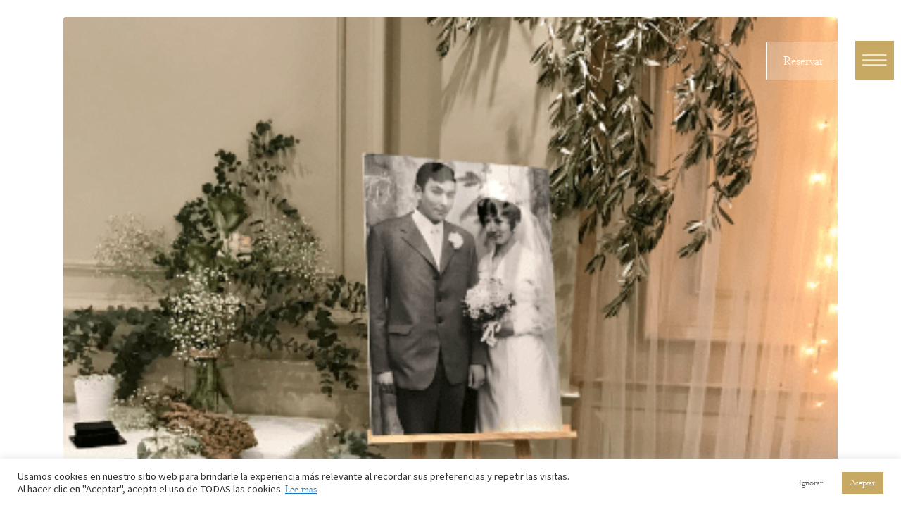

--- FILE ---
content_type: text/css
request_url: https://ciudaddecalahorra.com/wp-content/uploads/elementor/css/post-7.css?ver=1766323179
body_size: 706
content:
.elementor-kit-7{--e-global-color-primary:#000000;--e-global-color-secondary:#54595F;--e-global-color-text:#000000;--e-global-color-accent:#C8A964;--e-global-color-c382a45:#C8A964;--e-global-color-224b0a5:#FFFFFF;--e-global-color-fa41343:#C8A96400;--e-global-typography-primary-font-family:"Roos W01 Display";--e-global-typography-primary-line-height:1.4em;--e-global-typography-secondary-font-family:"Roos W01 Display";--e-global-typography-secondary-line-height:1.4em;--e-global-typography-text-font-family:"Source Sans Pro";--e-global-typography-text-font-weight:300;--e-global-typography-text-line-height:1.4em;--e-global-typography-accent-font-family:"Source Sans Pro";--e-global-typography-accent-font-weight:400;font-family:"Source Sans Pro", Sans-serif;font-weight:400;}.elementor-kit-7 button,.elementor-kit-7 input[type="button"],.elementor-kit-7 input[type="submit"],.elementor-kit-7 .elementor-button{background-color:#E2E2E2;font-family:"Roos W01 Display", Sans-serif;font-size:14px;font-weight:400;line-height:1.4em;color:#000000;border-radius:0px 0px 0px 0px;padding:15px 40px 15px 40px;}.elementor-kit-7 button:hover,.elementor-kit-7 button:focus,.elementor-kit-7 input[type="button"]:hover,.elementor-kit-7 input[type="button"]:focus,.elementor-kit-7 input[type="submit"]:hover,.elementor-kit-7 input[type="submit"]:focus,.elementor-kit-7 .elementor-button:hover,.elementor-kit-7 .elementor-button:focus{background-color:#E2E2E2;color:#000000;}.elementor-kit-7 e-page-transition{background-color:#FFBC7D;}.elementor-kit-7 p{margin-block-end:1.4em;}.elementor-kit-7 a{color:#000000;font-family:"Roos W01 Display", Sans-serif;font-weight:400;}.elementor-kit-7 h1{font-size:52px;}.elementor-kit-7 h2{color:#000000;}.elementor-kit-7 label{font-family:"Source Sans Pro", Sans-serif;font-weight:300;}.elementor-kit-7 input:not([type="button"]):not([type="submit"]),.elementor-kit-7 textarea,.elementor-kit-7 .elementor-field-textual{font-family:"Source Sans Pro", Sans-serif;font-size:14px;font-weight:300;}.elementor-section.elementor-section-boxed > .elementor-container{max-width:1320px;}.e-con{--container-max-width:1320px;}.elementor-widget:not(:last-child){margin-block-end:20px;}.elementor-element{--widgets-spacing:20px 20px;--widgets-spacing-row:20px;--widgets-spacing-column:20px;}{}h1.entry-title{display:var(--page-title-display);}@media(max-width:1024px){.elementor-section.elementor-section-boxed > .elementor-container{max-width:1024px;}.e-con{--container-max-width:1024px;}}@media(max-width:767px){.elementor-kit-7{font-size:14px;}.elementor-kit-7 a{font-size:14px;}.elementor-kit-7 h1{font-size:32px;}.elementor-section.elementor-section-boxed > .elementor-container{max-width:767px;}.e-con{--container-max-width:767px;}}/* Start custom CSS */p {
	margin: 0 !important;
}
.slider-title {
	font-family: "Roos W01 Display", Sans-serif !important;
}
.jupiterx-scroll-top.jupiterx-icon-angle-up {
	padding: 12px 18px;
}/* End custom CSS */
/* Start Custom Fonts CSS */@font-face {
	font-family: 'Roos W01 Display';
	font-style: normal;
	font-weight: normal;
	font-display: auto;
	src: url('https://ciudaddecalahorra.com/wp-content/uploads/2020/09/Roos-W01-Display.ttf') format('truetype');
}
/* End Custom Fonts CSS */

--- FILE ---
content_type: text/css
request_url: https://ciudaddecalahorra.com/wp-content/uploads/elementor/css/post-467.css?ver=1766323179
body_size: 986
content:
.elementor-467 .elementor-element.elementor-element-e66d520 > .elementor-container > .elementor-column > .elementor-widget-wrap{align-content:center;align-items:center;}.elementor-467 .elementor-element.elementor-element-e66d520 .elementor-repeater-item-d5c3224.jet-parallax-section__layout .jet-parallax-section__image{background-size:auto;}.elementor-467 .elementor-element.elementor-element-577e7d6 .raven-site-logo img, .elementor-467 .elementor-element.elementor-element-577e7d6 .raven-site-logo svg{width:80px;}.elementor-467 .elementor-element.elementor-element-577e7d6 .raven-site-logo{text-align:left;}.elementor-467 .elementor-element.elementor-element-f7ae461.elementor-column > .elementor-widget-wrap{justify-content:flex-end;}.elementor-467 .elementor-element.elementor-element-f7ae461.elementor-column.raven-column-flex-vertical > .elementor-widget-wrap{align-content:flex-end;align-items:flex-end;flex-wrap:wrap;}.elementor-widget-raven-button a.raven-button .button-text, .elementor-widget-raven-button .raven-button .button-text{font-family:var( --e-global-typography-accent-font-family ), Sans-serif;font-weight:var( --e-global-typography-accent-font-weight );}.elementor-widget-raven-button a.raven-button .button-subtext, .elementor-widget-raven-button .raven-button .button-subtext{font-family:var( --e-global-typography-accent-font-family ), Sans-serif;font-weight:var( --e-global-typography-accent-font-weight );}.elementor-467 .elementor-element.elementor-element-c490877 a.raven-button{height:55px;border-color:var( --e-global-color-224b0a5 );border-radius:0px 0px 0px 0px;}.elementor-467 .elementor-element.elementor-element-c490877 .raven-button{height:55px;border-color:var( --e-global-color-224b0a5 );border-radius:0px 0px 0px 0px;}.elementor-467 .elementor-element.elementor-element-c490877 a.raven-button .button-text{color:var( --e-global-color-224b0a5 );}.elementor-467 .elementor-element.elementor-element-c490877 .raven-button .button-text{color:var( --e-global-color-224b0a5 );}.elementor-467 .elementor-element.elementor-element-c490877 .raven-button-icon{color:var( --e-global-color-224b0a5 );}.elementor-467 .elementor-element.elementor-element-c490877 .raven-button-icon i{color:var( --e-global-color-224b0a5 );}.elementor-467 .elementor-element.elementor-element-c490877 .raven-button-icon svg{fill:var( --e-global-color-224b0a5 );}.elementor-467 .elementor-element.elementor-element-c490877 a.raven-button, .elementor-467 .elementor-element.elementor-element-c490877 .raven-button, .elementor-467 .elementor-element.elementor-element-c490877 .raven-button-widget-normal-effect-blink:after{background-color:#FFFFFF30;background-image:none;}.elementor-467 .elementor-element.elementor-element-c490877 a.raven-button:not(:hover), .elementor-467 .elementor-element.elementor-element-c490877 .raven-button:not(:hover){border-style:solid;border-width:1px 1px 1px 1px;}.elementor-467 .elementor-element.elementor-element-c490877 .raven-button:not(:hover).raven-button-widget-normal-effect-shockwave:after{border-radius:0px 0px 0px 0px;}.elementor-467 .elementor-element.elementor-element-c490877 .raven-button:not(:hover).raven-button-widget-normal-effect-shockwave:before{border-radius:0px 0px 0px 0px;}.elementor-467 .elementor-element.elementor-element-c490877 a.raven-button .button-text, .elementor-467 .elementor-element.elementor-element-c490877 .raven-button .button-text{font-family:"Roos W01 Display", Sans-serif;font-size:18px;}body.modal-open-dce-popup-b4e2e4c .dce-modal.dce-popup-b4e2e4c .modal-dialog{animation-name:enterFromRightPopup;-webkit-animation-name:enterFromRightPopup;}body.modal-open-dce-popup-b4e2e4c .dce-push, body.modal-open-dce-popup-b4e2e4c .dce-modal.dce-popup-b4e2e4c .modal-dialog{animation-timing-function:ease-in-out;-webkit-animation-timing-function:ease-in-out;}.dce-modal.dce-popup-b4e2e4c .modal-dialog{animation-name:exitToFadePopup;-webkit-animation-name:exitToFadePopup;}body.modal-close-dce-popup-b4e2e4c .dce-push, .dce-modal.dce-popup-b4e2e4c .modal-dialog{animation-timing-function:ease;-webkit-animation-timing-function:ease;}.elementor-467 .elementor-element.elementor-element-b4e2e4c > .elementor-widget-container{margin:0px 0px 0px 20px;}body.modal-open-dce-popup-b4e2e4c .dce-push, body.modal-open-dce-popup-b4e2e4c .dce-modal.dce-popup-b4e2e4c .modal-dialog.animated{-webkit-animation-duration:0.6s;animation-duration:0.6s;}body.modal-close-dce-popup-b4e2e4c .dce-push, .dce-modal.dce-popup-b4e2e4c .modal-dialog.animated{-webkit-animation-duration:0.6s;animation-duration:0.6s;}.dce-modal.dce-popup-b4e2e4c{width:50%;}.dce-modal.dce-popup-b4e2e4c .modal-body{padding:0px 0px 0px 0px;}.elementor-467 .elementor-element.elementor-element-b4e2e4c .dce-button-img{max-width:55px;}.elementor-widget-image .widget-image-caption{color:var( --e-global-color-text );font-family:var( --e-global-typography-text-font-family ), Sans-serif;font-weight:var( --e-global-typography-text-font-weight );line-height:var( --e-global-typography-text-line-height );}.elementor-467 .elementor-element.elementor-element-4f5eb4a > .elementor-widget-container{margin:0px 0px 0px 20px;}.elementor-467 .elementor-element.elementor-element-4f5eb4a img{width:55px;}.elementor-467 .elementor-element.elementor-element-e66d520:not(.elementor-motion-effects-element-type-background), .elementor-467 .elementor-element.elementor-element-e66d520 > .elementor-motion-effects-container > .elementor-motion-effects-layer{background-color:#2B2A2A00;}.elementor-467 .elementor-element.elementor-element-e66d520{transition:background 0.3s, border 0.3s, border-radius 0.3s, box-shadow 0.3s;margin-top:35px;margin-bottom:35px;}.elementor-467 .elementor-element.elementor-element-e66d520 > .elementor-background-overlay{transition:background 0.3s, border-radius 0.3s, opacity 0.3s;}@media(max-width:1024px){.dce-modal.dce-popup-b4e2e4c{width:75%;}.elementor-widget-image .widget-image-caption{line-height:var( --e-global-typography-text-line-height );}.elementor-467 .elementor-element.elementor-element-e66d520{padding:0px 20px 0px 20px;}}@media(max-width:767px){.elementor-467 .elementor-element.elementor-element-f1d1283{width:25%;}.elementor-467 .elementor-element.elementor-element-577e7d6 .raven-site-logo img, .elementor-467 .elementor-element.elementor-element-577e7d6 .raven-site-logo svg{width:100%;}.elementor-467 .elementor-element.elementor-element-f7ae461{width:75%;}.dce-modal.dce-popup-b4e2e4c{width:100%;}.elementor-widget-image .widget-image-caption{line-height:var( --e-global-typography-text-line-height );}.elementor-467 .elementor-element.elementor-element-e66d520{margin-top:0px;margin-bottom:0px;padding:0px 0px 0px 0px;}}/* Start custom CSS for section, class: .elementor-element-e66d520 */.elementor-467 .elementor-element.elementor-element-e66d520 .elementor-widget:not(:last-child) {
	margin-bottom: 0 !important;
}/* End custom CSS */
/* Start JX Custom Fonts CSS *//* End JX Custom Fonts CSS */

--- FILE ---
content_type: text/css
request_url: https://ciudaddecalahorra.com/wp-content/uploads/elementor/css/post-823.css?ver=1766323179
body_size: 933
content:
.elementor-823 .elementor-element.elementor-element-cd80cb2 > .elementor-container > .elementor-column > .elementor-widget-wrap{align-content:center;align-items:center;}.elementor-823 .elementor-element.elementor-element-cd80cb2 .elementor-repeater-item-4e76817.jet-parallax-section__layout .jet-parallax-section__image{background-size:auto;}.elementor-widget-image .widget-image-caption{color:var( --e-global-color-text );font-family:var( --e-global-typography-text-font-family ), Sans-serif;font-weight:var( --e-global-typography-text-font-weight );line-height:var( --e-global-typography-text-line-height );}.elementor-823 .elementor-element.elementor-element-d16fafe img{width:90px;}.elementor-widget-heading .elementor-heading-title{font-family:var( --e-global-typography-primary-font-family ), Sans-serif;line-height:var( --e-global-typography-primary-line-height );color:var( --e-global-color-primary );}.elementor-widget-icon-list .elementor-icon-list-item:not(:last-child):after{border-color:var( --e-global-color-text );}.elementor-widget-icon-list .elementor-icon-list-icon i{color:var( --e-global-color-primary );}.elementor-widget-icon-list .elementor-icon-list-icon svg{fill:var( --e-global-color-primary );}.elementor-widget-icon-list .elementor-icon-list-item > .elementor-icon-list-text, .elementor-widget-icon-list .elementor-icon-list-item > a{font-family:var( --e-global-typography-text-font-family ), Sans-serif;font-weight:var( --e-global-typography-text-font-weight );line-height:var( --e-global-typography-text-line-height );}.elementor-widget-icon-list .elementor-icon-list-text{color:var( --e-global-color-secondary );}.elementor-823 .elementor-element.elementor-element-fabd597 .elementor-icon-list-icon i{transition:color 0.3s;}.elementor-823 .elementor-element.elementor-element-fabd597 .elementor-icon-list-icon svg{transition:fill 0.3s;}.elementor-823 .elementor-element.elementor-element-fabd597{--e-icon-list-icon-size:14px;--icon-vertical-offset:0px;}.elementor-823 .elementor-element.elementor-element-fabd597 .elementor-icon-list-item > .elementor-icon-list-text, .elementor-823 .elementor-element.elementor-element-fabd597 .elementor-icon-list-item > a{font-family:"Source Sans Pro", Sans-serif;font-size:12px;font-weight:300;line-height:1.4em;}.elementor-823 .elementor-element.elementor-element-fabd597 .elementor-icon-list-text{color:var( --e-global-color-primary );transition:color 0.3s;}.elementor-823 .elementor-element.elementor-element-b2ac5cc .elementor-icon-list-icon i{transition:color 0.3s;}.elementor-823 .elementor-element.elementor-element-b2ac5cc .elementor-icon-list-icon svg{transition:fill 0.3s;}.elementor-823 .elementor-element.elementor-element-b2ac5cc{--e-icon-list-icon-size:14px;--icon-vertical-offset:0px;}.elementor-823 .elementor-element.elementor-element-b2ac5cc .elementor-icon-list-item > .elementor-icon-list-text, .elementor-823 .elementor-element.elementor-element-b2ac5cc .elementor-icon-list-item > a{font-family:"Source Sans Pro", Sans-serif;font-size:12px;font-weight:300;line-height:1.4em;}.elementor-823 .elementor-element.elementor-element-b2ac5cc .elementor-icon-list-text{color:var( --e-global-color-primary );transition:color 0.3s;}.elementor-823 .elementor-element.elementor-element-3b65d59 .elementor-icon-list-icon i{transition:color 0.3s;}.elementor-823 .elementor-element.elementor-element-3b65d59 .elementor-icon-list-icon svg{transition:fill 0.3s;}.elementor-823 .elementor-element.elementor-element-3b65d59{--e-icon-list-icon-size:14px;--icon-vertical-offset:0px;}.elementor-823 .elementor-element.elementor-element-3b65d59 .elementor-icon-list-item > .elementor-icon-list-text, .elementor-823 .elementor-element.elementor-element-3b65d59 .elementor-icon-list-item > a{font-family:"Source Sans Pro", Sans-serif;font-size:12px;font-weight:300;line-height:1.4em;}.elementor-823 .elementor-element.elementor-element-3b65d59 .elementor-icon-list-text{color:var( --e-global-color-primary );transition:color 0.3s;}.elementor-823 .elementor-element.elementor-element-46c97c2{--grid-template-columns:repeat(0, auto);--icon-size:22px;--grid-column-gap:5px;--grid-row-gap:0px;}.elementor-823 .elementor-element.elementor-element-46c97c2 .elementor-widget-container{text-align:right;}.elementor-823 .elementor-element.elementor-element-46c97c2 .elementor-social-icon{background-color:#02010100;}.elementor-823 .elementor-element.elementor-element-46c97c2 .elementor-social-icon i{color:var( --e-global-color-primary );}.elementor-823 .elementor-element.elementor-element-46c97c2 .elementor-social-icon svg{fill:var( --e-global-color-primary );}.elementor-823 .elementor-element.elementor-element-cd80cb2:not(.elementor-motion-effects-element-type-background), .elementor-823 .elementor-element.elementor-element-cd80cb2 > .elementor-motion-effects-container > .elementor-motion-effects-layer{background-color:#F5F5F5;}.elementor-823 .elementor-element.elementor-element-cd80cb2 > .elementor-container{max-width:1340px;}.elementor-823 .elementor-element.elementor-element-cd80cb2{transition:background 0.3s, border 0.3s, border-radius 0.3s, box-shadow 0.3s;margin-top:0px;margin-bottom:0px;padding:30px 0px 0px 0px;}.elementor-823 .elementor-element.elementor-element-cd80cb2 > .elementor-background-overlay{transition:background 0.3s, border-radius 0.3s, opacity 0.3s;}.elementor-823 .elementor-element.elementor-element-95912ff > .elementor-container > .elementor-column > .elementor-widget-wrap{align-content:center;align-items:center;}.elementor-823 .elementor-element.elementor-element-95912ff .elementor-repeater-item-4e76817.jet-parallax-section__layout .jet-parallax-section__image{background-size:auto;}.elementor-widget-text-editor{font-family:var( --e-global-typography-text-font-family ), Sans-serif;font-weight:var( --e-global-typography-text-font-weight );line-height:var( --e-global-typography-text-line-height );color:var( --e-global-color-text );}.elementor-widget-text-editor.elementor-drop-cap-view-stacked .elementor-drop-cap{background-color:var( --e-global-color-primary );}.elementor-widget-text-editor.elementor-drop-cap-view-framed .elementor-drop-cap, .elementor-widget-text-editor.elementor-drop-cap-view-default .elementor-drop-cap{color:var( --e-global-color-primary );border-color:var( --e-global-color-primary );}.elementor-823 .elementor-element.elementor-element-592a192{text-align:center;font-family:"Source Sans Pro", Sans-serif;font-size:14px;font-weight:300;line-height:1.4em;}.elementor-823 .elementor-element.elementor-element-95912ff:not(.elementor-motion-effects-element-type-background), .elementor-823 .elementor-element.elementor-element-95912ff > .elementor-motion-effects-container > .elementor-motion-effects-layer{background-color:#F5F5F5;}.elementor-823 .elementor-element.elementor-element-95912ff > .elementor-container{max-width:1340px;}.elementor-823 .elementor-element.elementor-element-95912ff{transition:background 0.3s, border 0.3s, border-radius 0.3s, box-shadow 0.3s;margin-top:0px;margin-bottom:0px;padding:0px 0px 20px 0px;}.elementor-823 .elementor-element.elementor-element-95912ff > .elementor-background-overlay{transition:background 0.3s, border-radius 0.3s, opacity 0.3s;}@media(max-width:1024px){.elementor-widget-image .widget-image-caption{line-height:var( --e-global-typography-text-line-height );}.elementor-widget-heading .elementor-heading-title{line-height:var( --e-global-typography-primary-line-height );}.elementor-widget-icon-list .elementor-icon-list-item > .elementor-icon-list-text, .elementor-widget-icon-list .elementor-icon-list-item > a{line-height:var( --e-global-typography-text-line-height );}.elementor-823 .elementor-element.elementor-element-46c97c2{--icon-size:18px;}.elementor-widget-text-editor{line-height:var( --e-global-typography-text-line-height );}}@media(max-width:767px){.elementor-widget-image .widget-image-caption{line-height:var( --e-global-typography-text-line-height );}.elementor-widget-heading .elementor-heading-title{line-height:var( --e-global-typography-primary-line-height );}.elementor-823 .elementor-element.elementor-element-59d417c{text-align:center;}.elementor-widget-icon-list .elementor-icon-list-item > .elementor-icon-list-text, .elementor-widget-icon-list .elementor-icon-list-item > a{line-height:var( --e-global-typography-text-line-height );}.elementor-823 .elementor-element.elementor-element-8fce8b0{text-align:center;}.elementor-823 .elementor-element.elementor-element-f714d27{text-align:center;}.elementor-823 .elementor-element.elementor-element-46c97c2 .elementor-widget-container{text-align:center;}.elementor-widget-text-editor{line-height:var( --e-global-typography-text-line-height );}}/* Start JX Custom Fonts CSS *//* End JX Custom Fonts CSS */
/* Start custom CSS */.elementor-widget:not(:last-child) {
	margin-bottom: 10px !important;
}/* End custom CSS */

--- FILE ---
content_type: text/css
request_url: https://ciudaddecalahorra.com/wp-content/uploads/elementor/css/post-1024.css?ver=1766323179
body_size: 861
content:
.elementor-1024 .elementor-element.elementor-element-b3a6017 > .elementor-container > .elementor-column > .elementor-widget-wrap{align-content:center;align-items:center;}.elementor-1024 .elementor-element.elementor-element-b3a6017 .elementor-repeater-item-cf9712f.jet-parallax-section__layout .jet-parallax-section__image{background-size:auto;}.elementor-1024 .elementor-element.elementor-element-ce0ff65:not(.elementor-motion-effects-element-type-background) > .elementor-widget-wrap, .elementor-1024 .elementor-element.elementor-element-ce0ff65 > .elementor-widget-wrap > .elementor-motion-effects-container > .elementor-motion-effects-layer{background-color:var( --e-global-color-accent );background-image:url("https://ciudaddecalahorra.com/wp-content/uploads/2020/11/menu-bg-icon.png");background-position:center center;background-repeat:no-repeat;background-size:auto;}.elementor-1024 .elementor-element.elementor-element-ce0ff65 > .elementor-element-populated{transition:background 0.3s, border 0.3s, border-radius 0.3s, box-shadow 0.3s;padding:50px 100px 50px 60px;}.elementor-1024 .elementor-element.elementor-element-ce0ff65 > .elementor-element-populated > .elementor-background-overlay{transition:background 0.3s, border-radius 0.3s, opacity 0.3s;}body:not(.rtl) .elementor-1024 .elementor-element.elementor-element-f7cc85d{left:0px;}body.rtl .elementor-1024 .elementor-element.elementor-element-f7cc85d{right:0px;}.elementor-1024 .elementor-element.elementor-element-f7cc85d{top:0px;}.elementor-widget-nav-menu .elementor-nav-menu .elementor-item{font-family:var( --e-global-typography-primary-font-family ), Sans-serif;line-height:var( --e-global-typography-primary-line-height );}.elementor-widget-nav-menu .elementor-nav-menu--main .elementor-item{color:var( --e-global-color-text );fill:var( --e-global-color-text );}.elementor-widget-nav-menu .elementor-nav-menu--main .elementor-item:hover,
					.elementor-widget-nav-menu .elementor-nav-menu--main .elementor-item.elementor-item-active,
					.elementor-widget-nav-menu .elementor-nav-menu--main .elementor-item.highlighted,
					.elementor-widget-nav-menu .elementor-nav-menu--main .elementor-item:focus{color:var( --e-global-color-accent );fill:var( --e-global-color-accent );}.elementor-widget-nav-menu .elementor-nav-menu--main:not(.e--pointer-framed) .elementor-item:before,
					.elementor-widget-nav-menu .elementor-nav-menu--main:not(.e--pointer-framed) .elementor-item:after{background-color:var( --e-global-color-accent );}.elementor-widget-nav-menu .e--pointer-framed .elementor-item:before,
					.elementor-widget-nav-menu .e--pointer-framed .elementor-item:after{border-color:var( --e-global-color-accent );}.elementor-widget-nav-menu{--e-nav-menu-divider-color:var( --e-global-color-text );}.elementor-widget-nav-menu .elementor-nav-menu--dropdown .elementor-item, .elementor-widget-nav-menu .elementor-nav-menu--dropdown  .elementor-sub-item{font-family:var( --e-global-typography-accent-font-family ), Sans-serif;font-weight:var( --e-global-typography-accent-font-weight );}.elementor-1024 .elementor-element.elementor-element-fc8583d .elementor-nav-menu .elementor-item{font-family:"Roos W01 Display", Sans-serif;font-size:52px;line-height:1.2em;}.elementor-1024 .elementor-element.elementor-element-fc8583d .elementor-nav-menu--main .elementor-item{color:var( --e-global-color-224b0a5 );fill:var( --e-global-color-224b0a5 );padding-left:0px;padding-right:0px;padding-top:5px;padding-bottom:5px;}.elementor-1024 .elementor-element.elementor-element-d9f91f4 .elementor-nav-menu .elementor-item{font-family:"Roos W01 Display", Sans-serif;font-size:52px;line-height:1.2em;}.elementor-1024 .elementor-element.elementor-element-d9f91f4 .elementor-nav-menu--main .elementor-item{color:var( --e-global-color-224b0a5 );fill:var( --e-global-color-224b0a5 );padding-left:0px;padding-right:0px;padding-top:5px;padding-bottom:5px;}.elementor-1024 .elementor-element.elementor-element-c2da575{--grid-template-columns:repeat(0, auto);bottom:0px;--icon-size:22px;--grid-column-gap:0px;--grid-row-gap:0px;}.elementor-1024 .elementor-element.elementor-element-c2da575 .elementor-widget-container{text-align:right;}.elementor-1024 .elementor-element.elementor-element-c2da575 .elementor-social-icon{background-color:#02010100;--icon-padding:0.5em;}.elementor-1024 .elementor-element.elementor-element-c2da575 .elementor-social-icon i{color:#FFFFFF;}.elementor-1024 .elementor-element.elementor-element-c2da575 .elementor-social-icon svg{fill:#FFFFFF;}.elementor-1024 .elementor-element.elementor-element-b3a6017 > .elementor-container{min-height:100vh;}@media(max-width:1024px){.elementor-widget-nav-menu .elementor-nav-menu .elementor-item{line-height:var( --e-global-typography-primary-line-height );}.elementor-1024 .elementor-element.elementor-element-fc8583d .elementor-nav-menu .elementor-item{font-size:38px;}.elementor-1024 .elementor-element.elementor-element-d9f91f4 .elementor-nav-menu .elementor-item{font-size:38px;}}@media(max-width:767px){.elementor-1024 .elementor-element.elementor-element-ce0ff65:not(.elementor-motion-effects-element-type-background) > .elementor-widget-wrap, .elementor-1024 .elementor-element.elementor-element-ce0ff65 > .elementor-widget-wrap > .elementor-motion-effects-container > .elementor-motion-effects-layer{background-image:url("https://ciudaddecalahorra.com/wp-content/uploads/2020/11/menu-bg-icon.png");background-size:80% auto;}.elementor-1024 .elementor-element.elementor-element-ce0ff65 > .elementor-element-populated{padding:10px 10px 10px 10px;}.elementor-widget-nav-menu .elementor-nav-menu .elementor-item{line-height:var( --e-global-typography-primary-line-height );}.elementor-1024 .elementor-element.elementor-element-fc8583d .elementor-nav-menu .elementor-item{font-size:22px;}.elementor-1024 .elementor-element.elementor-element-d9f91f4 .elementor-nav-menu .elementor-item{font-size:22px;}}@media(min-width:768px){.elementor-1024 .elementor-element.elementor-element-ce0ff65{width:100%;}}/* Start JX Custom Fonts CSS *//* End JX Custom Fonts CSS */

--- FILE ---
content_type: text/css
request_url: https://ciudaddecalahorra.com/wp-content/uploads/elementor/css/post-1057.css?ver=1766323180
body_size: 702
content:
.elementor-1057 .elementor-element.elementor-element-a537833 .elementor-repeater-item-b261f6a.jet-parallax-section__layout .jet-parallax-section__image{background-size:auto;}.elementor-widget-raven-button a.raven-button .button-text, .elementor-widget-raven-button .raven-button .button-text{font-family:var( --e-global-typography-accent-font-family ), Sans-serif;font-weight:var( --e-global-typography-accent-font-weight );}.elementor-widget-raven-button a.raven-button .button-subtext, .elementor-widget-raven-button .raven-button .button-subtext{font-family:var( --e-global-typography-accent-font-family ), Sans-serif;font-weight:var( --e-global-typography-accent-font-weight );}.elementor-1057 .elementor-element.elementor-element-554f35b8 a.raven-button{height:55px;border-color:var( --e-global-color-224b0a5 );border-radius:0px 0px 0px 0px;}.elementor-1057 .elementor-element.elementor-element-554f35b8 .raven-button{height:55px;border-color:var( --e-global-color-224b0a5 );border-radius:0px 0px 0px 0px;}.elementor-1057 .elementor-element.elementor-element-554f35b8 a.raven-button .button-text{color:var( --e-global-color-224b0a5 );}.elementor-1057 .elementor-element.elementor-element-554f35b8 .raven-button .button-text{color:var( --e-global-color-224b0a5 );}.elementor-1057 .elementor-element.elementor-element-554f35b8 .raven-button-icon{color:var( --e-global-color-224b0a5 );}.elementor-1057 .elementor-element.elementor-element-554f35b8 .raven-button-icon i{color:var( --e-global-color-224b0a5 );}.elementor-1057 .elementor-element.elementor-element-554f35b8 .raven-button-icon svg{fill:var( --e-global-color-224b0a5 );}.elementor-1057 .elementor-element.elementor-element-554f35b8 a.raven-button, .elementor-1057 .elementor-element.elementor-element-554f35b8 .raven-button, .elementor-1057 .elementor-element.elementor-element-554f35b8 .raven-button-widget-normal-effect-blink:after{background-color:var( --e-global-color-accent );background-image:var( --e-global-color-accent );}.elementor-1057 .elementor-element.elementor-element-554f35b8 a.raven-button:not(:hover), .elementor-1057 .elementor-element.elementor-element-554f35b8 .raven-button:not(:hover){border-style:solid;border-width:1px 1px 1px 1px;}.elementor-1057 .elementor-element.elementor-element-554f35b8 .raven-button:not(:hover).raven-button-widget-normal-effect-shockwave:after{border-radius:0px 0px 0px 0px;}.elementor-1057 .elementor-element.elementor-element-554f35b8 .raven-button:not(:hover).raven-button-widget-normal-effect-shockwave:before{border-radius:0px 0px 0px 0px;}.elementor-1057 .elementor-element.elementor-element-554f35b8 a.raven-button:hover{background-color:#FFFFFF30;background-image:none;}.elementor-1057 .elementor-element.elementor-element-554f35b8 a.raven-button .button-text, .elementor-1057 .elementor-element.elementor-element-554f35b8 .raven-button .button-text{font-family:"Roos W01 Display", Sans-serif;font-size:18px;}.elementor-1057 .elementor-element.elementor-element-ba0be8 > .elementor-widget-container{margin:0px 0px 0px 20px;}.elementor-1057 .elementor-element.elementor-element-ba0be8 .dce-button-img{max-width:55px;}.elementor-1057 .elementor-element.elementor-element-9e72d31 > .elementor-container > .elementor-column > .elementor-widget-wrap{align-content:center;align-items:center;}.elementor-1057 .elementor-element.elementor-element-9e72d31 .elementor-repeater-item-b261f6a.jet-parallax-section__layout .jet-parallax-section__image{background-size:auto;}.elementor-1057 .elementor-element.elementor-element-242faa1 .raven-site-logo{text-align:left;}.elementor-1057 .elementor-element.elementor-element-8654624 a.raven-button{height:55px;border-color:var( --e-global-color-224b0a5 );border-radius:0px 0px 0px 0px;}.elementor-1057 .elementor-element.elementor-element-8654624 .raven-button{height:55px;border-color:var( --e-global-color-224b0a5 );border-radius:0px 0px 0px 0px;}.elementor-1057 .elementor-element.elementor-element-8654624 a.raven-button .button-text{color:var( --e-global-color-224b0a5 );}.elementor-1057 .elementor-element.elementor-element-8654624 .raven-button .button-text{color:var( --e-global-color-224b0a5 );}.elementor-1057 .elementor-element.elementor-element-8654624 .raven-button-icon{color:var( --e-global-color-224b0a5 );}.elementor-1057 .elementor-element.elementor-element-8654624 .raven-button-icon i{color:var( --e-global-color-224b0a5 );}.elementor-1057 .elementor-element.elementor-element-8654624 .raven-button-icon svg{fill:var( --e-global-color-224b0a5 );}.elementor-1057 .elementor-element.elementor-element-8654624 a.raven-button, .elementor-1057 .elementor-element.elementor-element-8654624 .raven-button, .elementor-1057 .elementor-element.elementor-element-8654624 .raven-button-widget-normal-effect-blink:after{background-color:var( --e-global-color-accent );background-image:var( --e-global-color-accent );}.elementor-1057 .elementor-element.elementor-element-8654624 a.raven-button:not(:hover), .elementor-1057 .elementor-element.elementor-element-8654624 .raven-button:not(:hover){border-style:solid;border-width:1px 1px 1px 1px;}.elementor-1057 .elementor-element.elementor-element-8654624 .raven-button:not(:hover).raven-button-widget-normal-effect-shockwave:after{border-radius:0px 0px 0px 0px;}.elementor-1057 .elementor-element.elementor-element-8654624 .raven-button:not(:hover).raven-button-widget-normal-effect-shockwave:before{border-radius:0px 0px 0px 0px;}.elementor-1057 .elementor-element.elementor-element-8654624 a.raven-button:hover{background-color:#FFFFFF30;background-image:none;}.elementor-1057 .elementor-element.elementor-element-8654624 a.raven-button .button-text, .elementor-1057 .elementor-element.elementor-element-8654624 .raven-button .button-text{font-family:"Roos W01 Display", Sans-serif;font-size:18px;}.elementor-1057 .elementor-element.elementor-element-fae472c > .elementor-widget-container{margin:0px 0px 0px 20px;}.elementor-1057 .elementor-element.elementor-element-fae472c .dce-button-img{max-width:50px;}@media(max-width:767px){.elementor-1057 .elementor-element.elementor-element-95cc14a{width:25%;}.elementor-1057 .elementor-element.elementor-element-242faa1 .raven-site-logo img, .elementor-1057 .elementor-element.elementor-element-242faa1 .raven-site-logo svg{width:100%;}.elementor-1057 .elementor-element.elementor-element-b647ce6{width:75%;}.elementor-1057 .elementor-element.elementor-element-8654624 a.raven-button{height:50px;}.elementor-1057 .elementor-element.elementor-element-8654624 .raven-button{height:50px;}}/* Start custom CSS for section, class: .elementor-element-a537833 */.elementor-1057 .elementor-element.elementor-element-a537833 .elementor-widget:not(:last-child) {
	margin-bottom: 0 !important;
}/* End custom CSS */
/* Start custom CSS for section, class: .elementor-element-9e72d31 */.elementor-1057 .elementor-element.elementor-element-9e72d31 .elementor-widget:not(:last-child) {
	margin-bottom: 0 !important;
}/* End custom CSS */
/* Start JX Custom Fonts CSS *//* End JX Custom Fonts CSS */

--- FILE ---
content_type: text/css
request_url: https://ciudaddecalahorra.com/wp-content/uploads/elementor/css/post-1147.css?ver=1766323180
body_size: 1270
content:
.elementor-1147 .elementor-element.elementor-element-10b3d81 .elementor-repeater-item-420043d.jet-parallax-section__layout .jet-parallax-section__image{background-size:auto;}.elementor-1147 .elementor-element.elementor-element-8109180 > .elementor-element-populated{padding:40px 100px 40px 60px;}.elementor-1147 .elementor-element.elementor-element-da50199 .elementor-repeater-item-d6c692e.jet-parallax-section__layout .jet-parallax-section__image{background-size:auto;}.elementor-widget-raven-button a.raven-button .button-text, .elementor-widget-raven-button .raven-button .button-text{font-family:var( --e-global-typography-accent-font-family ), Sans-serif;font-weight:var( --e-global-typography-accent-font-weight );}.elementor-widget-raven-button a.raven-button .button-subtext, .elementor-widget-raven-button .raven-button .button-subtext{font-family:var( --e-global-typography-accent-font-family ), Sans-serif;font-weight:var( --e-global-typography-accent-font-weight );}.elementor-1147 .elementor-element.elementor-element-d4a77ec a.raven-button{height:55px;border-color:var( --e-global-color-224b0a5 );border-radius:0px 0px 0px 0px;}.elementor-1147 .elementor-element.elementor-element-d4a77ec .raven-button{height:55px;border-color:var( --e-global-color-224b0a5 );border-radius:0px 0px 0px 0px;}.elementor-1147 .elementor-element.elementor-element-d4a77ec a.raven-button .button-text{color:var( --e-global-color-224b0a5 );}.elementor-1147 .elementor-element.elementor-element-d4a77ec .raven-button .button-text{color:var( --e-global-color-224b0a5 );}.elementor-1147 .elementor-element.elementor-element-d4a77ec .raven-button-icon{color:var( --e-global-color-224b0a5 );}.elementor-1147 .elementor-element.elementor-element-d4a77ec .raven-button-icon i{color:var( --e-global-color-224b0a5 );}.elementor-1147 .elementor-element.elementor-element-d4a77ec .raven-button-icon svg{fill:var( --e-global-color-224b0a5 );}.elementor-1147 .elementor-element.elementor-element-d4a77ec a.raven-button, .elementor-1147 .elementor-element.elementor-element-d4a77ec .raven-button, .elementor-1147 .elementor-element.elementor-element-d4a77ec .raven-button-widget-normal-effect-blink:after{background-color:#FFFFFF00;background-image:none;}.elementor-1147 .elementor-element.elementor-element-d4a77ec a.raven-button:not(:hover), .elementor-1147 .elementor-element.elementor-element-d4a77ec .raven-button:not(:hover){border-style:solid;border-width:1px 1px 1px 1px;}.elementor-1147 .elementor-element.elementor-element-d4a77ec .raven-button:not(:hover).raven-button-widget-normal-effect-shockwave:after{border-radius:0px 0px 0px 0px;}.elementor-1147 .elementor-element.elementor-element-d4a77ec .raven-button:not(:hover).raven-button-widget-normal-effect-shockwave:before{border-radius:0px 0px 0px 0px;}.elementor-1147 .elementor-element.elementor-element-d4a77ec a.raven-button .button-text, .elementor-1147 .elementor-element.elementor-element-d4a77ec .raven-button .button-text{font-family:"Roos W01 Display", Sans-serif;font-size:18px;}.elementor-widget-icon.elementor-view-stacked .elementor-icon{background-color:var( --e-global-color-primary );}.elementor-widget-icon.elementor-view-framed .elementor-icon, .elementor-widget-icon.elementor-view-default .elementor-icon{color:var( --e-global-color-primary );border-color:var( --e-global-color-primary );}.elementor-widget-icon.elementor-view-framed .elementor-icon, .elementor-widget-icon.elementor-view-default .elementor-icon svg{fill:var( --e-global-color-primary );}.elementor-1147 .elementor-element.elementor-element-2e0b6e1 > .elementor-widget-container{margin:0px 0px 0px 20px;}.elementor-1147 .elementor-element.elementor-element-2e0b6e1 .elementor-icon-wrapper{text-align:right;}.elementor-1147 .elementor-element.elementor-element-2e0b6e1 .elementor-icon{font-size:55px;}.elementor-1147 .elementor-element.elementor-element-2e0b6e1 .elementor-icon svg{height:55px;}.elementor-1147 .elementor-element.elementor-element-caed97d .elementor-repeater-item-d6c692e.jet-parallax-section__layout .jet-parallax-section__image{background-size:auto;}.elementor-widget-nav-menu .elementor-nav-menu .elementor-item{font-family:var( --e-global-typography-primary-font-family ), Sans-serif;line-height:var( --e-global-typography-primary-line-height );}.elementor-widget-nav-menu .elementor-nav-menu--main .elementor-item{color:var( --e-global-color-text );fill:var( --e-global-color-text );}.elementor-widget-nav-menu .elementor-nav-menu--main .elementor-item:hover,
					.elementor-widget-nav-menu .elementor-nav-menu--main .elementor-item.elementor-item-active,
					.elementor-widget-nav-menu .elementor-nav-menu--main .elementor-item.highlighted,
					.elementor-widget-nav-menu .elementor-nav-menu--main .elementor-item:focus{color:var( --e-global-color-accent );fill:var( --e-global-color-accent );}.elementor-widget-nav-menu .elementor-nav-menu--main:not(.e--pointer-framed) .elementor-item:before,
					.elementor-widget-nav-menu .elementor-nav-menu--main:not(.e--pointer-framed) .elementor-item:after{background-color:var( --e-global-color-accent );}.elementor-widget-nav-menu .e--pointer-framed .elementor-item:before,
					.elementor-widget-nav-menu .e--pointer-framed .elementor-item:after{border-color:var( --e-global-color-accent );}.elementor-widget-nav-menu{--e-nav-menu-divider-color:var( --e-global-color-text );}.elementor-widget-nav-menu .elementor-nav-menu--dropdown .elementor-item, .elementor-widget-nav-menu .elementor-nav-menu--dropdown  .elementor-sub-item{font-family:var( --e-global-typography-accent-font-family ), Sans-serif;font-weight:var( --e-global-typography-accent-font-weight );}.elementor-1147 .elementor-element.elementor-element-19e5eeb .elementor-nav-menu .elementor-item{font-family:"Roos W01 Display", Sans-serif;font-size:42px;line-height:1.4em;}.elementor-1147 .elementor-element.elementor-element-19e5eeb .elementor-nav-menu--main .elementor-item{color:var( --e-global-color-224b0a5 );fill:var( --e-global-color-224b0a5 );padding-top:5px;padding-bottom:5px;}.elementor-1147 .elementor-element.elementor-element-19e5eeb .elementor-nav-menu--main .elementor-item:hover,
					.elementor-1147 .elementor-element.elementor-element-19e5eeb .elementor-nav-menu--main .elementor-item.elementor-item-active,
					.elementor-1147 .elementor-element.elementor-element-19e5eeb .elementor-nav-menu--main .elementor-item.highlighted,
					.elementor-1147 .elementor-element.elementor-element-19e5eeb .elementor-nav-menu--main .elementor-item:focus{color:var( --e-global-color-224b0a5 );fill:var( --e-global-color-224b0a5 );}.elementor-1147 .elementor-element.elementor-element-26f2fc3 .elementor-repeater-item-d6c692e.jet-parallax-section__layout .jet-parallax-section__image{background-size:auto;}.elementor-1147 .elementor-element.elementor-element-8b30217{--grid-template-columns:repeat(0, auto);--icon-size:22px;--grid-column-gap:0px;--grid-row-gap:0px;}.elementor-1147 .elementor-element.elementor-element-8b30217 .elementor-widget-container{text-align:right;}.elementor-1147 .elementor-element.elementor-element-8b30217 .elementor-social-icon{background-color:#02010100;--icon-padding:0.5em;}.elementor-1147 .elementor-element.elementor-element-8b30217 .elementor-social-icon i{color:#FFFFFF;}.elementor-1147 .elementor-element.elementor-element-8b30217 .elementor-social-icon svg{fill:#FFFFFF;}.elementor-1147 .elementor-element.elementor-element-10b3d81:not(.elementor-motion-effects-element-type-background), .elementor-1147 .elementor-element.elementor-element-10b3d81 > .elementor-motion-effects-container > .elementor-motion-effects-layer{background-color:var( --e-global-color-accent );background-image:url("https://ciudaddecalahorra.com/wp-content/uploads/2020/11/menu-bg-icon.png");background-position:center center;background-repeat:no-repeat;}.elementor-1147 .elementor-element.elementor-element-10b3d81 > .elementor-container{min-height:100vh;}.elementor-1147 .elementor-element.elementor-element-10b3d81{transition:background 0.3s, border 0.3s, border-radius 0.3s, box-shadow 0.3s;}.elementor-1147 .elementor-element.elementor-element-10b3d81 > .elementor-background-overlay{transition:background 0.3s, border-radius 0.3s, opacity 0.3s;}#elementor-popup-modal-1147 .dialog-widget-content{animation-duration:1.2s;box-shadow:2px 8px 23px 3px rgba(0,0,0,0.2);}#elementor-popup-modal-1147 .dialog-message{width:50vw;height:100vh;align-items:flex-start;}#elementor-popup-modal-1147{justify-content:flex-end;align-items:center;}@media(max-width:1024px){.elementor-1147 .elementor-element.elementor-element-8109180 > .elementor-element-populated{padding:20px 20px 20px 20px;}.elementor-widget-nav-menu .elementor-nav-menu .elementor-item{line-height:var( --e-global-typography-primary-line-height );}.elementor-1147 .elementor-element.elementor-element-19e5eeb .elementor-nav-menu .elementor-item{font-size:32px;}.elementor-1147 .elementor-element.elementor-element-10b3d81:not(.elementor-motion-effects-element-type-background), .elementor-1147 .elementor-element.elementor-element-10b3d81 > .elementor-motion-effects-container > .elementor-motion-effects-layer{background-size:75% auto;}#elementor-popup-modal-1147 .dialog-message{width:60vw;}}@media(max-width:767px){.elementor-1147 .elementor-element.elementor-element-2e0b6e1 .elementor-icon{font-size:35px;}.elementor-1147 .elementor-element.elementor-element-2e0b6e1 .elementor-icon svg{height:35px;}.elementor-widget-nav-menu .elementor-nav-menu .elementor-item{line-height:var( --e-global-typography-primary-line-height );}.elementor-1147 .elementor-element.elementor-element-19e5eeb .elementor-nav-menu .elementor-item{font-size:26px;}.elementor-1147 .elementor-element.elementor-element-19e5eeb .elementor-nav-menu--main .elementor-item{padding-left:0px;padding-right:0px;padding-top:3px;padding-bottom:3px;}.elementor-1147 .elementor-element.elementor-element-8b30217{--icon-size:22px;}#elementor-popup-modal-1147 .dialog-message{width:100vw;}}/* Start JX Custom Fonts CSS *//* End JX Custom Fonts CSS */